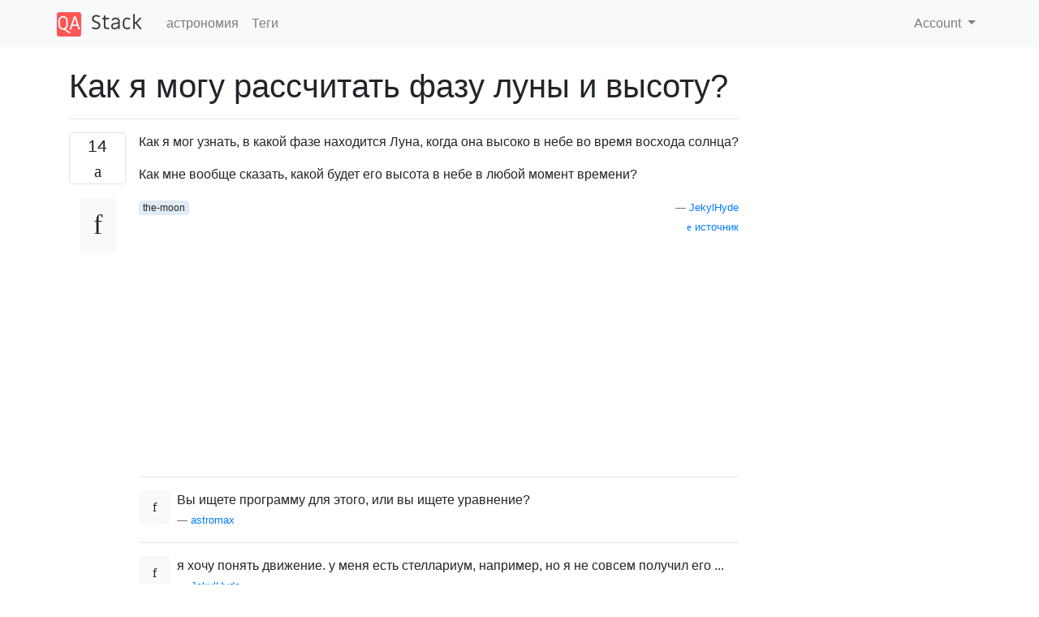

--- FILE ---
content_type: text/html; charset=utf-8
request_url: https://qastack.ru/astronomy/914/how-can-i-calculate-moon-phase-and-height
body_size: 24944
content:

<!doctype html>
<html lang="en">
<head>
  
  <!-- Global site tag (gtag.js) - Google Analytics -->
  <script async src="https://www.googletagmanager.com/gtag/js?id=UA-133560070-1"></script>
  <script>
    window.dataLayer = window.dataLayer || [];
    function gtag(){dataLayer.push(arguments);}
    gtag('js', new Date());
    gtag('config', 'UA-133560070-1');
  </script>
  

  <!-- Required meta tags -->
  <meta charset="utf-8">
  <meta name="viewport" content="width=device-width, initial-scale=1, shrink-to-fit=no">

  <link rel="stylesheet" href="https://qastack-assets.s3.eu-central-1.amazonaws.com/static/lib/bootstrap-4.4.1/css/bootstrap.min.css">
  <link rel="stylesheet" href="https://qastack-assets.s3.eu-central-1.amazonaws.com/static/css/custom.css" >
  <link rel="stylesheet" href="https://qastack-assets.s3.eu-central-1.amazonaws.com/static/icons/styles.css" >

  <title>Как я могу рассчитать фазу луны и высоту?</title>
  
  <link rel="canonical" href="https://qastack.ru/astronomy/914/how-can-i-calculate-moon-phase-and-height" />
  <meta name="description" content="[Решение найдено!] Первый вопрос довольно прост, если представить, как выглядит Земля сверху. Чтобы помочь вам в этом, я…"/>


  <link rel="apple-touch-icon" sizes="180x180" href="https://qastack-assets.s3.eu-central-1.amazonaws.com/static/favicon/apple-touch-icon.png">
  <link rel="icon" type="image/png" sizes="32x32" href="https://qastack-assets.s3.eu-central-1.amazonaws.com/static/favicon/favicon-32x32.png">
  <link rel="icon" type="image/png" sizes="16x16" href="https://qastack-assets.s3.eu-central-1.amazonaws.com/static/favicon/favicon-16x16.png">
  <link rel="manifest" href="https://qastack-assets.s3.eu-central-1.amazonaws.com/static/favicon/site.webmanifest">

  <script>var useGDPR = false;</script>

  
  <script async src="https://pagead2.googlesyndication.com/pagead/js/adsbygoogle.js"></script>
  <script>
    if(useGDPR) {
        (adsbygoogle = window.adsbygoogle || []).pauseAdRequests = 1;
        
    }
    (adsbygoogle = window.adsbygoogle || []).push({
        google_ad_client: "ca-pub-0985488874840506",
        enable_page_level_ads: true
    });
  </script>
</head>
<body>
<nav class="navbar navbar-expand navbar-light bg-light">
  <div class="container">
    <a class="navbar-brand" href="/"><img src="https://qastack-assets.s3.eu-central-1.amazonaws.com/static/img/logo.png" height="30" alt="QA Stack"></a>
    <button class="navbar-toggler" type="button" data-toggle="collapse" data-target="#navbarSupportedContent"
            aria-controls="navbarSupportedContent" aria-expanded="false" aria-label="Toggle navigation">
      <span class="navbar-toggler-icon"></span>
    </button>

    <div class="collapse navbar-collapse" id="navbarSupportedContent">
      <ul class="navbar-nav mr-auto">
        
          <li class="nav-item">
            <a class="nav-link" href="/astronomy/">астрономия</a>
          </li>
          <li class="nav-item">
            <a class="nav-link" href="/astronomy/tags/">Теги</a>
          </li>
        
      </ul>
      
      <ul class="navbar-nav">
        <li class="nav-item dropdown">
          
            <a class="nav-link dropdown-toggle" href="#" id="authDropdown" role="button" data-toggle="dropdown" aria-haspopup="true" aria-expanded="false">
              Account
            </a>
            <div class="dropdown-menu dropdown-menu-right" aria-labelledby="authDropdown">
              <a class="dropdown-item" href="/accounts/login/?next=/">Войти</a>
              <a class="dropdown-item" href="/accounts/signup/?next=/astronomy/914/how-can-i-calculate-moon-phase-and-height">Регистрация</a>
            </div>
          
        </li>
      </ul>
    </div>
  </div>
</nav>
<section class="container mt-4">
  
  
  <div class="row">
    <div class="col-md-9">

      <h1 data-id="5e529eccedcb8a39bedb51b4">Как я могу рассчитать фазу луны и высоту?</h1>
      <hr>

      <article class="media">
        <div class="text-center pr-3">
          <div class="mb-3">
            <div class="votes-count border rounded" title="голосов">
              14 <br>
              <span class="icon-thumbs-up"></span>
            </div>
          </div>
          <a data-trans-code="question" class="translate-control btn btn-outline btn-light btn-lg" title="Переключить язык"><span class="icon-translate"></span></a>
        </div>
        <div class="media-body">
          <div class="stack-block" data-trans-dest="question">
            <p>Как я мог узнать, в какой фазе находится Луна, когда она высоко в небе во время восхода солнца? </p>

<p>Как мне вообще сказать, какой будет его высота в небе в любой момент времени? </p>
          </div>
          <div class="row">
            <div class="col-md-6">
              
                <span class="tags">
                  
                    <a href="/astronomy/tagged/the-moon/" class="badge badge-warning">the-moon</a>&nbsp;
                  
                </span>
              
            </div>
            <div class="col-md-6 text-right">
              
                <small class="text-muted font-weight-lighter">
                  &mdash;
                  <a href="https://astronomy.stackexchange.com/astronomy//users/414/jekylhyde" rel="nofollow noopener noreferrer" target="_blank">
                    JekylHyde
                  </a>
                   <br>
                  <a href="https://astronomy.stackexchange.com/astronomy/914/how-can-i-calculate-moon-phase-and-height"  rel="nofollow noopener noreferrer" target="_blank">
                    <span class="icon-new-window"></span> источник
                  </a>
                </small>
              
            </div>
          </div>

          <script async src="https://pagead2.googlesyndication.com/pagead/js/adsbygoogle.js"></script>
<ins class="adsbygoogle"
     style="display:block; text-align:center;"
     data-ad-layout="in-article"
     data-ad-format="fluid"
     data-ad-client="ca-pub-0985488874840506"
     data-ad-slot="6265911322"></ins>
<script>
     (adsbygoogle = window.adsbygoogle || []).push({});
</script>

          
            <hr/>
            <div class="is-comment media">
              <div  class="text-center pr-2">
                
                <a data-trans-code="comment-1057" class="translate-control btn btn-outline btn-light btn-lg" title="Переключить язык">
                  <span class="icon-translate"></span>
                </a>
              </div>
              <div class="media-body">
                <div data-trans-dest="comment-1057">
                  Вы ищете программу для этого, или вы ищете уравнение?
                </div>
                
                  <small class="text-muted font-weight-lighter">
                    &mdash;
                    <a href="https://astronomy.stackexchange.com/astronomy//users/45/astromax" rel="nofollow noopener noreferrer" target="_blank">astromax </a>
                    
                  </small>
                
              </div>
            </div>
          
            <hr/>
            <div class="is-comment media">
              <div  class="text-center pr-2">
                
                <a data-trans-code="comment-1058" class="translate-control btn btn-outline btn-light btn-lg" title="Переключить язык">
                  <span class="icon-translate"></span>
                </a>
              </div>
              <div class="media-body">
                <div data-trans-dest="comment-1058">
                  я хочу понять движение. у меня есть стеллариум, например, но я не совсем получил его ...
                </div>
                
                  <small class="text-muted font-weight-lighter">
                    &mdash;
                    <a href="https://astronomy.stackexchange.com/astronomy//users/414/jekylhyde" rel="nofollow noopener noreferrer" target="_blank">JekylHyde </a>
                    
                  </small>
                
              </div>
            </div>
          
            <hr/>
            <div class="is-comment media">
              <div  class="text-center pr-2">
                
                <a data-trans-code="comment-1061" class="translate-control btn btn-outline btn-light btn-lg" title="Переключить язык">
                  <span class="icon-translate"></span>
                </a>
              </div>
              <div class="media-body">
                <div data-trans-dest="comment-1061">
                  солнце высоко в небе летом и низко зимой, верно? то же самое с луной ... я просто не понимаю, от чего зависит ее высота.
                </div>
                
                  <small class="text-muted font-weight-lighter">
                    &mdash;
                    <a href="https://astronomy.stackexchange.com/astronomy//users/414/jekylhyde" rel="nofollow noopener noreferrer" target="_blank">JekylHyde </a>
                    
                  </small>
                
              </div>
            </div>
          
            <hr/>
            <div class="is-comment media">
              <div  class="text-center pr-2">
                
                <a data-trans-code="comment-15313" class="translate-control btn btn-outline btn-light btn-lg" title="Переключить язык">
                  <span class="icon-translate"></span>
                </a>
              </div>
              <div class="media-body">
                <div data-trans-dest="comment-15313">
                  Можете попробовать веб-сайт Военно-морской обсерватории США: <a rel="nofollow noreferrer" target="_blank" href="http://aa.usno.navy.mil/data/docs/MoonPhase.php">aa.usno.navy.mil/data/docs/MoonPhase.php</a> IIRC, у них был довольно подробный отчет о том, как рассчитывается фаза, но сайт был реорганизован, и я не нахожу что сегодня. Когда я попробовал, внутренняя поисковая система сайта USNO была недоступна.
                </div>
                
                  <small class="text-muted font-weight-lighter">
                    &mdash;
                    <a href="https://astronomy.stackexchange.com/astronomy//users/2031/wayfaring-stranger" rel="nofollow noopener noreferrer" target="_blank">Wayfaring Незнакомец </a>
                    
                  </small>
                
              </div>
            </div>
          
            <hr/>
            <div class="is-comment media">
              <div  class="text-center pr-2">
                
                <a data-trans-code="comment-15332" class="translate-control btn btn-outline btn-light btn-lg" title="Переключить язык">
                  <span class="icon-translate"></span>
                </a>
              </div>
              <div class="media-body">
                <div data-trans-dest="comment-15332">
                  Насколько точно вам это нужно? Для этого существуют инструменты на нескольких компьютерных языках. Простое приближение состоит в том, что между полнолунием проходит 29,530589 дней. Более точными, более сложными являются расчеты Epact: <a rel="nofollow noreferrer" target="_blank" href="https://en.wikipedia.org/wiki/Epact">en.wikipedia.org/wiki/Epact</a> «Официальное» программное обеспечение для вычисления фазы луны находится по адресу: <a rel="nofollow noreferrer" target="_blank" href="http://www.iausofa.org/">iausofa.org</a>
                </div>
                
                  <small class="text-muted font-weight-lighter">
                    &mdash;
                    <a href="https://astronomy.stackexchange.com/astronomy//users/21/barrycarter" rel="nofollow noopener noreferrer" target="_blank">barrycarter </a>
                    
                  </small>
                
              </div>
            </div>
          
        </div>
      </article>

      
        <p class="h3 mt-4">Ответы:</p>
        
          <hr>
          <article class="media">
            <div class="text-center pr-3">
              <div class="mb-3">
                <div class="votes-count border rounded" title="голосов">
                  4 <br>
                  <span class="icon-thumbs-up"></span>
                </div>
              </div>
              <a data-trans-code="answer-915" class="translate-control btn btn-outline btn-light btn-lg" title="Переключить язык"><span class="icon-translate"></span></a>
            </div>
            <div class="media-body">
              <div data-trans-dest="answer-915" class="stack-block">
                <p>Первый вопрос довольно прост, если представить, как выглядит Земля сверху. Чтобы помочь вам в этом, я добавил небольшой рисунок ниже.</p>

<p>Вероятно, вы знаете, что Солнце восходит на востоке и садится на западе. Теперь представьте, как Солнце освещает Землю: Европа находится во второй половине дня, когда просыпаются восточные побережья США. Представляя это, вы можете увидеть, что Земля вращается против часовой стрелки, если смотреть с севера.</p>

<p>Теперь представьте, что вы где-то в США (поэтому мы можем использовать рисунок снизу), солнце встает (на востоке) и луна находится над вами (что-то близко к зениту). Это означает, что Луна, конфигурация системы Солнце-Земля-Луна похожа на рисунок. Как вы можете видеть на рисунке, я держал в белом то, что освещено солнцем. На испанском языке мы говорим, что луна немного лжец, это происходит потому, что она показывает форму C, когда она растёт (decciente), и форму D, когда она полумесяц (creciente), поэтому просто противоположная буква ее действия ( не знаю, есть ли подобное выражение в других языках, и обратите внимание, что луна не является лжецом для носителей испанского языка в южном полушарии). Итак, возвращаясь к рисунку, вы можете представить, что из положения красной звезды вы увидите луну в форме буквы С,</p>

<p><img src="https://i.stack.imgur.com/I8HBE.png" alt="Земля Луна Солнечная система - не в масштабе"></p>

<p>Я не совсем понимаю ваш второй вопрос, поэтому я не могу помочь с этим. Но, если вы хотите получить приблизительный расчет относительно того, где находится Луна в определенное время, зная ее фазу, вы можете рассчитать ее, зная, что Земля вращается со скоростью 15 ° / час и что положение Луны для каждой фазы. Таким образом, в новолуние луна будет ближе к зениту в полдень (местное солнечное время), 6 часов утра для растущей луны, 12 часов утра для полнолуния и 6 часов вечера для полумесяца. Однако это всего лишь приблизительное приближение, поскольку движение Луны происходит на плоскости, наклоненной на 5,14 ° от плоскости эклиптики, что соответствует положениям между 18,29 ° и 28,58 ° широты на Земле. Таким образом, одна и та же фаза Луны может находиться на разных высотах в разное время года в один и тот же час.</p>
              </div>
              <div class="row">
                <div class="col-md-6">
                  
                </div>
                <div class="col-md-6 text-right">
                  
                    <small class="text-muted font-weight-lighter">
                      &mdash;
                      <a href="https://astronomy.stackexchange.com/astronomy//users/137/dvdgc13" rel="nofollow noopener noreferrer" target="_blank">dvdgc13</a>
                      <br>
                      <a href="https://astronomy.stackexchange.com/astronomy/914/how-can-i-calculate-moon-phase-and-height/915#915" rel="nofollow noopener noreferrer" target="_blank">
                        <span class="icon-new-window"></span> источник
                      </a>
                    </small>
                  
                </div>
              </div>
              
            </div>
          </article>
        
          <hr>
          <article class="media">
            <div class="text-center pr-3">
              <div class="mb-3">
                <div class="votes-count border rounded" title="голосов">
                  2 <br>
                  <span class="icon-thumbs-up"></span>
                </div>
              </div>
              <a data-trans-code="answer-11510" class="translate-control btn btn-outline btn-light btn-lg" title="Переключить язык"><span class="icon-translate"></span></a>
            </div>
            <div class="media-body">
              <div data-trans-dest="answer-11510" class="stack-block">
                <p>Это на самом деле не так просто, как вы думаете, что Луна не вращается вокруг Земли с постоянной скоростью, точно так же, как Земля не вращается вокруг Солнца с постоянной скоростью. Фазы повторяются в среднем каждые 29,53 дня. Количество времени между новолунием может очень.</p>
              </div>
              <div class="row">
                <div class="col-md-6">
                  
                </div>
                <div class="col-md-6 text-right">
                  
                    <small class="text-muted font-weight-lighter">
                      &mdash;
                      <a href="https://astronomy.stackexchange.com/astronomy//users/7914/mwdodo" rel="nofollow noopener noreferrer" target="_blank">MWdodo</a>
                      <br>
                      <a href="https://astronomy.stackexchange.com/astronomy/914/how-can-i-calculate-moon-phase-and-height/11510#11510" rel="nofollow noopener noreferrer" target="_blank">
                        <span class="icon-new-window"></span> источник
                      </a>
                    </small>
                  
                </div>
              </div>
              
            </div>
          </article>
        
          <hr>
          <article class="media">
            <div class="text-center pr-3">
              <div class="mb-3">
                <div class="votes-count border rounded" title="голосов">
                  2 <br>
                  <span class="icon-thumbs-up"></span>
                </div>
              </div>
              <a data-trans-code="answer-11724" class="translate-control btn btn-outline btn-light btn-lg" title="Переключить язык"><span class="icon-translate"></span></a>
            </div>
            <div class="media-body">
              <div data-trans-dest="answer-11724" class="stack-block">
                <p>Я настоятельно рекомендую взять копию <em>Астрономических Алгоритмов</em> Жана Миуса. В главе 49 рассматриваются методы расчета, которые используются многими (если не большинством) онлайн-калькуляторов.  </p>

<p>Несколько устаревшая страница на <a rel="nofollow noreferrer" target="_blank" href="http://www.aphayes.pwp.blueyonder.co.uk/sun_moon.html">http://www.aphayes.pwp.blueyonder.co.uk/sun_moon.html</a> содержит ссылку на «moon.js», javascript, который выполняет лунные вычисления. Необходимые вычисления находятся в этом файле.</p>
              </div>
              <div class="row">
                <div class="col-md-6">
                  
                </div>
                <div class="col-md-6 text-right">
                  
                    <small class="text-muted font-weight-lighter">
                      &mdash;
                      <a href="https://astronomy.stackexchange.com/astronomy//users/8117/dwardio" rel="nofollow noopener noreferrer" target="_blank">dwardio</a>
                      <br>
                      <a href="https://astronomy.stackexchange.com/astronomy/914/how-can-i-calculate-moon-phase-and-height/11724#11724" rel="nofollow noopener noreferrer" target="_blank">
                        <span class="icon-new-window"></span> источник
                      </a>
                    </small>
                  
                </div>
              </div>
              
            </div>
          </article>
        
      

    </div>
    <div class="col-md-3">
      <div id="similar-questions" data-id="5e529eccedcb8a39bedb51b4">

      </div>
      <script async src="https://pagead2.googlesyndication.com/pagead/js/adsbygoogle.js"></script>
<ins class="adsbygoogle"
     style="display:block"
     data-ad-client="ca-pub-0985488874840506"
     data-ad-slot="2153477748"
     data-ad-format="auto"
     data-full-width-responsive="true"></ins>
<script>
     (adsbygoogle = window.adsbygoogle || []).push({});
</script>
    </div>
  </div>

</section>



<section class="bg-light py-3 mt-5">
  <div class="container">
    <div class="row">
      <div class="col-md-6 text-muted font-weight-lighter">
        <small>
          
          
            Используя наш сайт, вы подтверждаете, что прочитали и поняли нашу <a href='/legal/cookies-policy.html' target='_blank'>Политику в отношении файлов cookie</a> и <a href='/legal/privacy-policy.html' target='_blank'>Политику конфиденциальности</a>.
          
        </small>
      </div>
      <div class="col-md-6 text-muted text-right font-weight-lighter">
        <small>
          Licensed under <a href="https://creativecommons.org/licenses/by-sa/3.0/" target="_blank">cc by-sa 3.0</a>
          with attribution required.
          
        </small>
      </div>
    </div>
  </div>
</section>

<script type="text/javascript" src="https://qastack-assets.s3.eu-central-1.amazonaws.com/static/lib/jquery-3.5.0.min.js"></script>
<script type="text/javascript" src="https://qastack-assets.s3.eu-central-1.amazonaws.com/static/lib/jquery.jscroll.min.js"></script>
<script type="text/javascript" src="https://qastack-assets.s3.eu-central-1.amazonaws.com/static/lib/bootstrap-4.4.1/js/bootstrap.bundle.min.js"></script>
<script type="text/javascript" src="https://qastack-assets.s3.eu-central-1.amazonaws.com/static/webpack/front.js"></script>

</body>
</html>

--- FILE ---
content_type: text/html; charset=utf-8
request_url: https://www.google.com/recaptcha/api2/aframe
body_size: 245
content:
<!DOCTYPE HTML><html><head><meta http-equiv="content-type" content="text/html; charset=UTF-8"></head><body><script nonce="tLk1VJfoIAQetdGT7AehyA">/** Anti-fraud and anti-abuse applications only. See google.com/recaptcha */ try{var clients={'sodar':'https://pagead2.googlesyndication.com/pagead/sodar?'};window.addEventListener("message",function(a){try{if(a.source===window.parent){var b=JSON.parse(a.data);var c=clients[b['id']];if(c){var d=document.createElement('img');d.src=c+b['params']+'&rc='+(localStorage.getItem("rc::a")?sessionStorage.getItem("rc::b"):"");window.document.body.appendChild(d);sessionStorage.setItem("rc::e",parseInt(sessionStorage.getItem("rc::e")||0)+1);localStorage.setItem("rc::h",'1768641769935');}}}catch(b){}});window.parent.postMessage("_grecaptcha_ready", "*");}catch(b){}</script></body></html>